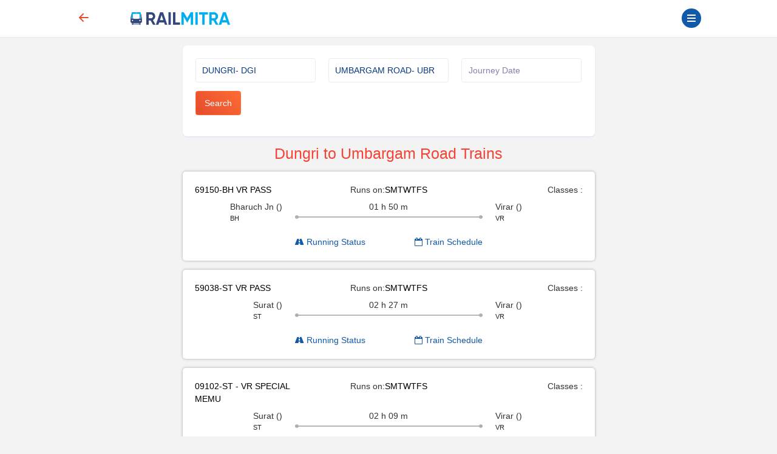

--- FILE ---
content_type: text/html; charset=UTF-8
request_url: https://www.railmitra.com/trains/dungri-to-umbargam-road
body_size: 9211
content:
<!DOCTYPE html><html lang="en"><head><meta http-equiv="content-type" content="text/html; charset=UTF-8"><meta charset="utf-8"><meta http-equiv="X-UA-Compatible" content="IE=edge"><meta name="p:domain_verify" content="17cbb267251d6665e3deadcbabaaf3dd" /><meta name="viewport" content="width=device-width, initial-scale=1.0"><title>Dungri (DGI) to Umbargam Road (UBR) Trains - RailMitra </title><meta name="description" content="Check Indian Railways time table and train details running from
DUNGRI to UMBARGAM ROAD.Get details of
DUNGRI to UMBARGAM ROAD trains online via Railmitra app." /><meta name="twitter:card" content="summary_large_image"><meta name="twitter:site" content="@RailmitraaIndia"><meta property="og:title" content="Dungri (DGI) to Umbargam Road (UBR) Trains - RailMitra"><meta property="og:site_name" content="RailMitra"><meta property="og:url" content="https://www.railmitra.com/trains/dungri-to-umbargam-road"><meta property="og:description"
content="Check Indian Railways time table and train details running from
DUNGRI to UMBARGAM ROAD.Get details of
DUNGRI to UMBARGAM ROAD trains online via Railmitra app."><meta property="og:type" content="website"><meta property="og:image" content="https://d35m89jzuowyjs.cloudfront.net/rmfront/service_image_rm-1768541824.webp"><meta name="mobile-web-app-capable" content="yes"><meta name="csrf-token" content="IE3R3uL4hLUbB8aP1H4yRttrsMLQXHsYzcPM5Ouy"><meta name="theme-color" content="#1159a9" /><meta name="apple-mobile-web-app-capable" content="yes"><meta name="mobile-web-app-capable" content="yes"><meta name="google-site-verification" content="BqmuVXsYf36ABhqRKqhPhrlT0zFzezOXT3_du66v13s"><link href="/manifest.json" rel="manifest" /><link rel="stylesheet" href="/dist/app.css?id=e407f422fbfda4fb9c69"><link rel="stylesheet" href="https://www.railmitra.com/font-awesome/css/font-awesome.min.css"><link rel="shortcut icon" href="https://www.railmitra.com/uploads/images/1636741495_favicon.ico" /><link rel="canonical" href="https://www.railmitra.com/trains/dungri-to-umbargam-road" /><style type="text/css">.twitter-typeahead,.tt-hint,.tt-input,.tt-menu {width: 100% ! important;font-weight: normal;}</style><script type="text/javascript">if (navigator.serviceWorker.controller) {console.log('[PWA] active service worker found, no need to register')} else {navigator.serviceWorker.register('/pwa-sw.js', {scope: './'}).then(function(reg) {console.log('Service worker has been registered for scope:' + reg.scope);});}
var APPURL = "https://www.railmitra.com";
var stations = [];</script><script>(function(w,d,s,l,i){w[l]=w[l]||[];w[l].push({'gtm.start':new Date().getTime(),event:'gtm.js'});var f=d.getElementsByTagName(s)[0],j=d.createElement(s),dl=l!='dataLayer'?'&l='+l:'';j.async=true;j.src=
'https://www.googletagmanager.com/gtm.js?id='+i+dl;f.parentNode.insertBefore(j,f);})(window,document,'script','dataLayer','GTM-P4QWQTH');</script><script async src="https://www.googletagmanager.com/gtag/js?id=G-2KR10QJ4Q1"></script><script>window.dataLayer = window.dataLayer || [];function gtag(){dataLayer.push(arguments);}
gtag('js', new Date());gtag('config', 'G-2KR10QJ4Q1');</script></head><body><noscript><iframe src="https://www.googletagmanager.com/ns.html?id=GTM-P4QWQTH" height="0" width="0" style="display:none;visibility:hidden"></iframe></noscript><header><div class="internet-connection-status" id="internetStatus"></div><div class="preloader d-flex align-items-center justify-content-center d-none" id="preloader"><div class="spinner-border XX_grow text-primary" role="status"><div class="sr-only">Loading...</div></div></div><div class="header-area" id="headerArea"><div class="container"><div
class="header-content header-style-two position-relative d-flex align-items-center justify-content-between"><div class="back-button col-1"><a href="javascript:history.back()"><svg width="32" height="32" viewBox="0 0 16 16" class="bi bi-arrow-left-short"
fill="currentColor" xmlns="http://www.w3.org/2000/svg"><path fill-rule="evenodd"
d="M12 8a.5.5 0 0 1-.5.5H5.707l2.147 2.146a.5.5 0 0 1-.708.708l-3-3a.5.5 0 0 1 0-.708l3-3a.5.5 0 1 1 .708.708L5.707 7.5H11.5a.5.5 0 0 1 .5.5z"></path></svg></a></div><div class="logo-wrapper col-5 col-md-2 px-1"><a href="https://www.railmitra.com"><img
src="https://www.railmitra.com/uploads/images/1680998391_logo.png" alt="RailMitra Logo" title="RailMitra Logo"
class="ml-2"></a></div><div class=" col-6 col-md-9 "><div class="navbar--toggler" id="affanNavbarToggler"><div class="span-wrap"><span class="d-block"></span><span
class="d-block"></span><span class="d-block"></span></div></div><button
class="btn btn-round btn-sm btn-outline-primary pull-right text-wrap mx-2 mt-1 d-none"
type="button" data-bs-toggle="modal" data-bs-target="#setLocation"><i
class="fa fa-map-marker" aria-hidden="true"></i>Set Location</button></div></div></div></div><div class="sidenav-black-overlay"></div><div class="sidenav-wrapper" id="sidenavWrapper"><div class="go-back-btn" id="goBack"><svg class="bi bi-x" width="24" height="24" viewBox="0 0 16 16" fill="currentColor"
xmlns="http://www.w3.org/2000/svg"><path fill-rule="evenodd"
d="M11.854 4.146a.5.5 0 0 1 0 .708l-7 7a.5.5 0 0 1-.708-.708l7-7a.5.5 0 0 1 .708 0z"></path><path fill-rule="evenodd"
d="M4.146 4.146a.5.5 0 0 0 0 .708l7 7a.5.5 0 0 0 .708-.708l-7-7a.5.5 0 0 0-.708 0z"></path></svg></div><div class="sidenav-profile grad-1"><div class="sidenav-style1"></div><div class="user-profile"><img src="https://www.railmitra.com/images/place_holder.png" alt="Profile Pic"></div><div class="user-info mb-3"><span>Welcome <b>Guest</b></span><h6 class="user-name mb-0"></h6></div><a href="https://www.railmitra.com/login" class="btn btn-round btn-sm btn-outline-warning " title="Sign In"><i class="fa fa-lock"></i> Login</a></div><ul class="sidenav-nav ps-0"><li><a href="/"><svg width="18" height="18" viewBox="0 0 16 16" class="bi bi-house-door"
fill="currentColor" xmlns="http://www.w3.org/2000/svg"><path fill-rule="evenodd"
d="M7.646 1.146a.5.5 0 0 1 .708 0l6 6a.5.5 0 0 1 .146.354v7a.5.5 0 0 1-.5.5H9.5a.5.5 0 0 1-.5-.5v-4H7v4a.5.5 0 0 1-.5.5H2a.5.5 0 0 1-.5-.5v-7a.5.5 0 0 1 .146-.354l6-6zM2.5 7.707V14H6v-4a.5.5 0 0 1 .5-.5h3a.5.5 0 0 1 .5.5v4h3.5V7.707L8 2.207l-5.5 5.5z" /><path fill-rule="evenodd" d="M13 2.5V6l-2-2V2.5a.5.5 0 0 1 .5-.5h1a.5.5 0 0 1 .5.5z" /></svg>Home</a></li><li><a href="https://www.railmitra.com/pnr-status"><svg width="18" height="18" viewBox="0 0 16 16" class="bi bi-folder2-open"
fill="currentColor" xmlns="http://www.w3.org/2000/svg"><path fill-rule="evenodd"
d="M10.854 7.146a.5.5 0 0 1 0 .708l-3 3a.5.5 0 0 1-.708 0l-1.5-1.5a.5.5 0 1 1 .708-.708L7.5 9.793l2.646-2.647a.5.5 0 0 1 .708 0z" /><path
d="M4 1.5H3a2 2 0 0 0-2 2V14a2 2 0 0 0 2 2h10a2 2 0 0 0 2-2V3.5a2 2 0 0 0-2-2h-1v1h1a1 1 0 0 1 1 1V14a1 1 0 0 1-1 1H3a1 1 0 0 1-1-1V3.5a1 1 0 0 1 1-1h1v-1z" /><path
d="M9.5 1a.5.5 0 0 1 .5.5v1a.5.5 0 0 1-.5.5h-3a.5.5 0 0 1-.5-.5v-1a.5.5 0 0 1 .5-.5h3zm-3-1A1.5 1.5 0 0 0 5 1.5v1A1.5 1.5 0 0 0 6.5 4h3A1.5 1.5 0 0 0 11 2.5v-1A1.5 1.5 0 0 0 9.5 0h-3z" /></svg>PNR Status</a></li><li><a href="https://www.railmitra.com/order-food-in-train"><svg width="18" height="18" viewBox="0 0 16 16" class="bi bi-folder2-open"
fill="currentColor" xmlns="http://www.w3.org/2000/svg"><path
d="M13.902.334a.5.5 0 0 1-.28.65l-2.254.902-.4 1.927c.376.095.715.215.972.367.228.135.56.396.56.82 0 .046-.004.09-.011.132l-.962 9.068a1.28 1.28 0 0 1-.524.93c-.488.34-1.494.87-3.01.87-1.516 0-2.522-.53-3.01-.87a1.28 1.28 0 0 1-.524-.93L3.51 5.132A.78.78 0 0 1 3.5 5c0-.424.332-.685.56-.82.262-.154.607-.276.99-.372C5.824 3.614 6.867 3.5 8 3.5c.712 0 1.389.045 1.985.127l.464-2.215a.5.5 0 0 1 .303-.356l2.5-1a.5.5 0 0 1 .65.278zM9.768 4.607A13.991 13.991 0 0 0 8 4.5c-1.076 0-2.033.11-2.707.278A3.284 3.284 0 0 0 4.645 5c.146.073.362.15.648.222C5.967 5.39 6.924 5.5 8 5.5c.571 0 1.109-.03 1.588-.085l.18-.808zm.292 1.756C9.445 6.45 8.742 6.5 8 6.5c-1.133 0-2.176-.114-2.95-.308a5.514 5.514 0 0 1-.435-.127l.838 8.03c.013.121.06.186.102.215.357.249 1.168.69 2.438.69 1.27 0 2.081-.441 2.438-.69.042-.029.09-.094.102-.215l.852-8.03a5.517 5.517 0 0 1-.435.127 8.88 8.88 0 0 1-.89.17zM4.467 4.884s.003.002.005.006l-.005-.006zm7.066 0-.005.006c.002-.004.005-.006.005-.006zM11.354 5a3.174 3.174 0 0 0-.604-.21l-.099.445.055-.013c.286-.072.502-.149.648-.222z" /></svg>Food in Train</a></li><li><a href="https://www.railmitra.com/jain-food-in-train"><svg xmlns="http://www.w3.org/2000/svg" width="16" height="16" fill="currentColor" class="bi bi-patch-check" viewBox="0 0 16 16"><path fill-rule="evenodd" d="M10.354 6.146a.5.5 0 0 1 0 .708l-3 3a.5.5 0 0 1-.708 0l-1.5-1.5a.5.5 0 1 1 .708-.708L7 8.793l2.646-2.647a.5.5 0 0 1 .708 0"/><path d="m10.273 2.513-.921-.944.715-.698.622.637.89-.011a2.89 2.89 0 0 1 2.924 2.924l-.01.89.636.622a2.89 2.89 0 0 1 0 4.134l-.637.622.011.89a2.89 2.89 0 0 1-2.924 2.924l-.89-.01-.622.636a2.89 2.89 0 0 1-4.134 0l-.622-.637-.89.011a2.89 2.89 0 0 1-2.924-2.924l.01-.89-.636-.622a2.89 2.89 0 0 1 0-4.134l.637-.622-.011-.89a2.89 2.89 0 0 1 2.924-2.924l.89.01.622-.636a2.89 2.89 0 0 1 4.134 0l-.715.698a1.89 1.89 0 0 0-2.704 0l-.92.944-1.32-.016a1.89 1.89 0 0 0-1.911 1.912l.016 1.318-.944.921a1.89 1.89 0 0 0 0 2.704l.944.92-.016 1.32a1.89 1.89 0 0 0 1.912 1.911l1.318-.016.921.944a1.89 1.89 0 0 0 2.704 0l.92-.944 1.32.016a1.89 1.89 0 0 0 1.911-1.912l-.016-1.318.944-.921a1.89 1.89 0 0 0 0-2.704l-.944-.92.016-1.32a1.89 1.89 0 0 0-1.912-1.911z"/></svg>Jain Food</a></li><li><a href="https://www.railmitra.com/pure-veg-food-in-train"><svg xmlns="http://www.w3.org/2000/svg" width="16" height="16" fill="currentColor" class="bi bi-leaf" viewBox="0 0 16 16"><path d="M1.4 1.7c.216.289.65.84 1.725 1.274 1.093.44 2.884.774 5.834.528l.37-.023c1.823-.06 3.117.598 3.956 1.579C14.16 6.082 14.5 7.41 14.5 8.5c0 .58-.032 1.285-.229 1.997q.198.248.382.54c.756 1.2 1.19 2.563 1.348 3.966a1 1 0 0 1-1.98.198c-.13-.97-.397-1.913-.868-2.77C12.173 13.386 10.565 14 8 14c-1.854 0-3.32-.544-4.45-1.435-1.125-.887-1.89-2.095-2.391-3.383C.16 6.62.16 3.646.509 1.902L.73.806zm-.05 1.39c-.146 1.609-.008 3.809.74 5.728.457 1.17 1.13 2.213 2.079 2.961.942.744 2.185 1.22 3.83 1.221 2.588 0 3.91-.66 4.609-1.445-1.789-2.46-4.121-1.213-6.342-2.68-.74-.488-1.735-1.323-1.844-2.308-.023-.214.237-.274.38-.112 1.4 1.6 3.573 1.757 5.59 2.045 1.227.215 2.21.526 3.033 1.158.058-.39.075-.782.075-1.158 0-.91-.288-1.988-.975-2.792-.626-.732-1.622-1.281-3.167-1.229l-.316.02c-3.05.253-5.01-.08-6.291-.598a5.3 5.3 0 0 1-1.4-.811"/></svg>Pure Veg Food</a></li><li class="affan-dropdown-menu"><a href="#" class="trigger-dd"><svg width="18" height="18" viewBox="0 0 16 16" class="bi bi-folder2-open"
fill="currentColor" xmlns="http://www.w3.org/2000/svg"><path fill-rule="evenodd"
d="M1 3.5A1.5 1.5 0 0 1 2.5 2h2.764c.958 0 1.76.56 2.311 1.184C7.985 3.648 8.48 4 9 4h6.5A1.5 1.5 0 0 1 15 5.5v.64c.57.265.94.876.856 1.546l-.64 5.124A2.5 2.5 0 0 1 12.733 15H3.266a2.5 2.5 0 0 1-2.481-2.19l-.64-5.124A1.5 1.5 0 0 1 1 6.14V3.5zM2 6h12v-.5a.5.5 0 0 0-.5-.5H9c-.964 0-1.71-.629-2.174-1.154C6.374 3.334 5.82 3 5.264 3H2.5a.5.5 0 0 0-.5.5V6zm-.367 1a.5.5 0 0 0-.496.562l.64 5.124A1.5 1.5 0 0 0 3.266 14h9.468a1.5 1.5 0 0 0 1.489-1.314l.64-5.124A.5.5 0 0 0 14.367 7H1.633z" /></svg>Rail Tools</a><ul><li><a href="https://www.railmitra.com/train-schedule">Train Schedule</a></li><li><a href="https://www.railmitra.com/train-running-status">Train Live Status</a></li><li><a href="https://www.railmitra.com/trains-between-stations">Train B/W Station</a></li><li><a href="https://www.railmitra.com/live-station">Live Station Arrv/Dep</a></li><li><a href="https://www.railmitra.com/seat-availability">Seat Availability</a></li><li><a href="https://www.railmitra.com/fare-enquiry">Fare Enquiry</a></li><li><a href="https://www.railmitra.com/stations">Station Details</a></li></ul></li><li><a href="https://www.railmitra.com/blog"><svg width="18" height="18" viewBox="0 0 16 16" class="bi bi-folder2-open"
fill="currentColor" xmlns="http://www.w3.org/2000/svg"><path
d="M0 2.5A1.5 1.5 0 0 1 1.5 1h11A1.5 1.5 0 0 1 14 2.5v10.528c0 .3-.05.654-.238.972h.738a.5.5 0 0 0 .5-.5v-9a.5.5 0 0 1 1 0v9a1.5 1.5 0 0 1-1.5 1.5H1.497A1.497 1.497 0 0 1 0 13.5v-11zM12 14c.37 0 .654-.211.853-.441.092-.106.147-.279.147-.531V2.5a.5.5 0 0 0-.5-.5h-11a.5.5 0 0 0-.5.5v11c0 .278.223.5.497.5H12z" /><path
d="M2 3h10v2H2V3zm0 3h4v3H2V6zm0 4h4v1H2v-1zm0 2h4v1H2v-1zm5-6h2v1H7V6zm3 0h2v1h-2V6zM7 8h2v1H7V8zm3 0h2v1h-2V8zm-3 2h2v1H7v-1zm3 0h2v1h-2v-1zm-3 2h2v1H7v-1zm3 0h2v1h-2v-1z" /></svg>Rail News</a></li><li class="affan-dropdown-menu"><a href="#" class="trigger-dd"><svg width="16" height="16" viewBox="0 0 16 16" class="bi bi-card-text"
fill="currentColor" xmlns="http://www.w3.org/2000/svg"><path fill-rule="evenodd"
d="M14.5 3h-13a.5.5 0 0 0-.5.5v9a.5.5 0 0 0 .5.5h13a.5.5 0 0 0 .5-.5v-9a.5.5 0 0 0-.5-.5zm-13-1A1.5 1.5 0 0 0 0 3.5v9A1.5 1.5 0 0 0 1.5 14h13a1.5 1.5 0 0 0 1.5-1.5v-9A1.5 1.5 0 0 0 14.5 2h-13z"></path><path fill-rule="evenodd"
d="M3 5.5a.5.5 0 0 1 .5-.5h9a.5.5 0 0 1 0 1h-9a.5.5 0 0 1-.5-.5zM3 8a.5.5 0 0 1 .5-.5h9a.5.5 0 0 1 0 1h-9A.5.5 0 0 1 3 8zm0 2.5a.5.5 0 0 1 .5-.5h6a.5.5 0 0 1 0 1h-6a.5.5 0 0 1-.5-.5z"></path></svg>Pages</a><ul><li><a href="https://www.railmitra.com/about">About</a></li><li><a href="https://www.railmitra.com/faqs">FAQs</a></li><li><a href="https://www.railmitra.com/contact">Contact Us</a></li></ul></li><li class="affan-dropdown-menu"><a href="#" class="trigger-dd"><svg width="18" height="18" viewBox="0 0 16 16" class="bi bi-collection"
fill="currentColor" xmlns="http://www.w3.org/2000/svg"><path fill-rule="evenodd"
d="M14.5 13.5h-13A.5.5 0 0 1 1 13V6a.5.5 0 0 1 .5-.5h13a.5.5 0 0 1 .5.5v7a.5.5 0 0 1-.5.5zm-13 1A1.5 1.5 0 0 1 0 13V6a1.5 1.5 0 0 1 1.5-1.5h13A1.5 1.5 0 0 1 16 6v7a1.5 1.5 0 0 1-1.5 1.5h-13zM2 3a.5.5 0 0 0 .5.5h11a.5.5 0 0 0 0-1h-11A.5.5 0 0 0 2 3zm2-2a.5.5 0 0 0 .5.5h7a.5.5 0 0 0 0-1h-7A.5.5 0 0 0 4 1z" /></svg>Policy</a><ul><li><a href="https://www.railmitra.com/privacy">Privacy Policy</a></li><li><a href="https://www.railmitra.com/terms">Terms & Conditions</a></li></ul></li></ul><div class="social-info-wrap"><a target="_blank" href="https://twitter.com/RailmitraaIndia" rel="noopener" class="twitter"
aria-label="Twitter"><i class="fa fa-twitter"></i></a><a target="_blank" href="https://www.facebook.com/RailMitraApp" rel="noopener" class="facebook"
aria-label="Facebook"><i class="fa fa-facebook"></i></a><a target="_blank" href="https://www.linkedin.com/company/railmitra" rel="noopener" class="linkedin"
aria-label="LinkedIn"><i class="fa fa-linkedin"></i></a><a target="_blank" href="https://www.youtube.com/channel/UC5fl16558TtZdLnJrDD1DGg?view_as=subscriber" rel="noopener" class="youtube"
aria-label="Youtube"><i class="fa fa-youtube-play"></i></a></div><div class="copyright-info"><p>&copy; Copyright 2018- 2026 All rights reserved by <br><a href="#">Yescom
Global Kart Pvt Ltd.</a></p></div></div></header><main id="main" class="page-content-wrapper"><link rel="stylesheet" type="text/css" href="https://www.railmitra.com/css/bootstrap-datetimepicker.css"><style>.twitter-typeahead,.tt-hint,.tt-input,.tt-menu {width: 100% ! important;font-weight: normal;}
.form-card-body {box-shadow: none;}
.nav-pills .nav-link {background: #eee;color: #000;}
.other-routes a {color: #666666;}
.table-borderless td,.table-borderless th {border-top: 0px solid #dee2e6;}
.text-black {color: #000;}</style><section class="inner-page"><div class="container"><div class="row"><div class="col-md-8 offset-md-2"><div class="card mb-3" id="request"><div class="card-body form-card-body"><form id="schForm" action="https://www.railmitra.com/trains-between-stations" class="schForm" novalidate method="post"><div class="row"><div class="form-group col-12 col-md-4"><input name="from" type="text" id="from" class="form-control typeahead" data-provide="typeahead"
autocomplete="off"
value="DUNGRI- DGI"
placeholder="From Station*" data-msg="Enter station name or code." required><div class="validation invalid-feedback">From Station</div></div><div class="form-group col-12 col-md-4"><input name="to" type="text" id="to" class="form-control typeahead" data-provide="typeahead"
autocomplete="off"
value="UMBARGAM ROAD- UBR"
placeholder="To Station*" data-msg="Enter station name or code." required><div class="validation invalid-feedback">To Station</div></div><div class="form-group col-12 col-md-4"><input type="text" name="doj" id="doj" placeholder="Journey Date" class="form-control" value=""
data-rule="minlen:50" data-msg="Enter Doj" autocomplete="off" value=""><div class="validation invalid-feedback"></div></div><div class="form-group col-4 col-md-3"><button type="submit" class="btn btn-primary btn-ajax"
data-loading-text="<i class='fa fa-circle-o-notch fa-spin'></i> Loading...">Search</button></div></div></form></div></div><div id="response"><h1 class="h3 text-center text-primary">Dungri to Umbargam Road Trains</h1><div class="routes-card"><div class="route-list"><div id="desktop-view" class="d-none d-md-block"><div class="row"><div class="col-md-4"><span class="text-black">69150-BH VR PASS </span></div><div class="col-md-4"><div class="text-center">Runs on:<span
style=" color: #000">S</span><span
style=" color: #000">M</span><span
style=" color: #000">T</span><span
style=" color: #000">W</span><span
style=" color: #000">T</span><span
style=" color: #000">F</span><span
style=" color: #000">S</span></div></div><div class="col-md-4 "><div class="pull-right">Classes :</div></div></div><div class="row mt-2"><div class="col-md-3 "><div class="pull-right"><span>Bharuch Jn ()</span><p style="font-size:11px;color:#222;">BH</p></div></div><div class="col-md-6 text-center"><span>01 h
50 m</span><div class="c-timeline"><div class="dot-left"></div><div class="dot-right"></div></div></div><div class="col-md-3 "><span>Virar ()</span><p style="font-size:11px;color:#222;">VR</p></div></div><div class="row mt-2"><div class="col-md-6 offset-3"><div class="pull-left"><a href="https://www.railmitra.com/train-running-status/69150?day=" target="_blank"><i class="fa fa-road" aria-hidden="true"></i> Running Status</a></div><div class="pull-right"><a href="https://www.railmitra.com/train-schedule/69150" target="_blank"><i class="fa fa-calendar-o" aria-hidden="true"></i> Train Schedule</a></div></div></div></div><div id="mobile-view" class="d-block d-md-none"><div class="row"><div class="col-12"><span class="text-black">69150-BH VR PASS</span><br /><div class="pull-left"><p><span
style=" color: #000">S</span><span
style=" color: #000">M</span><span
style=" color: #000">T</span><span
style=" color: #000">W</span><span
style=" color: #000">T</span><span
style=" color: #000">F</span><span
style=" color: #000">S</span></p></div><div class="pull-right"></div></div></div><div class="row"><div class="col-4"><span style="color:#000;font-size:12px;">BH ()</span><p style="font-size:10px;color:#222;"> Bharuch Jn</p></div><div class="col-4 text-center "><span style="font-size:11px;color:#222;">01.50 hr
n/a</span><div class="c-timeline"><div class="dot-left"></div><div class="dot-right"></div></div></div><div class="col-4 "><span style="color:#000;font-size:12px;"> VR ()</span><p style="font-size:10px;color:#222;">Virar</p></div></div><div class="row"><div class="col-6"><div class="pull-left"><a href="https://www.railmitra.com/train-running-status/69150?day=" target="_blank"><i class="fa fa-road" aria-hidden="true"></i> Running Status</a></div></div><div class="col-6"><div class="pull-right"><a href="https://www.railmitra.com/train-schedule/69150" target="_blank"><i class="fa fa-calendar-o" aria-hidden="true"></i> Train Schedule</a></div></div></div></div></div></div><div class="routes-card"><div class="route-list"><div id="desktop-view" class="d-none d-md-block"><div class="row"><div class="col-md-4"><span class="text-black">59038-ST VR PASS </span></div><div class="col-md-4"><div class="text-center">Runs on:<span
style=" color: #000">S</span><span
style=" color: #000">M</span><span
style=" color: #000">T</span><span
style=" color: #000">W</span><span
style=" color: #000">T</span><span
style=" color: #000">F</span><span
style=" color: #000">S</span></div></div><div class="col-md-4 "><div class="pull-right">Classes :</div></div></div><div class="row mt-2"><div class="col-md-3 "><div class="pull-right"><span>Surat ()</span><p style="font-size:11px;color:#222;">ST</p></div></div><div class="col-md-6 text-center"><span>02 h
27 m</span><div class="c-timeline"><div class="dot-left"></div><div class="dot-right"></div></div></div><div class="col-md-3 "><span>Virar ()</span><p style="font-size:11px;color:#222;">VR</p></div></div><div class="row mt-2"><div class="col-md-6 offset-3"><div class="pull-left"><a href="https://www.railmitra.com/train-running-status/59038?day=" target="_blank"><i class="fa fa-road" aria-hidden="true"></i> Running Status</a></div><div class="pull-right"><a href="https://www.railmitra.com/train-schedule/59038" target="_blank"><i class="fa fa-calendar-o" aria-hidden="true"></i> Train Schedule</a></div></div></div></div><div id="mobile-view" class="d-block d-md-none"><div class="row"><div class="col-12"><span class="text-black">59038-ST VR PASS</span><br /><div class="pull-left"><p><span
style=" color: #000">S</span><span
style=" color: #000">M</span><span
style=" color: #000">T</span><span
style=" color: #000">W</span><span
style=" color: #000">T</span><span
style=" color: #000">F</span><span
style=" color: #000">S</span></p></div><div class="pull-right"></div></div></div><div class="row"><div class="col-4"><span style="color:#000;font-size:12px;">ST ()</span><p style="font-size:10px;color:#222;"> Surat</p></div><div class="col-4 text-center "><span style="font-size:11px;color:#222;">02.27 hr
n/a</span><div class="c-timeline"><div class="dot-left"></div><div class="dot-right"></div></div></div><div class="col-4 "><span style="color:#000;font-size:12px;"> VR ()</span><p style="font-size:10px;color:#222;">Virar</p></div></div><div class="row"><div class="col-6"><div class="pull-left"><a href="https://www.railmitra.com/train-running-status/59038?day=" target="_blank"><i class="fa fa-road" aria-hidden="true"></i> Running Status</a></div></div><div class="col-6"><div class="pull-right"><a href="https://www.railmitra.com/train-schedule/59038" target="_blank"><i class="fa fa-calendar-o" aria-hidden="true"></i> Train Schedule</a></div></div></div></div></div></div><div class="routes-card"><div class="route-list"><div id="desktop-view" class="d-none d-md-block"><div class="row"><div class="col-md-4"><span class="text-black">09102-ST - VR SPECIAL MEMU </span></div><div class="col-md-4"><div class="text-center">Runs on:<span
style=" color: #000">S</span><span
style=" color: #000">M</span><span
style=" color: #000">T</span><span
style=" color: #000">W</span><span
style=" color: #000">T</span><span
style=" color: #000">F</span><span
style=" color: #000">S</span></div></div><div class="col-md-4 "><div class="pull-right">Classes :</div></div></div><div class="row mt-2"><div class="col-md-3 "><div class="pull-right"><span>Surat ()</span><p style="font-size:11px;color:#222;">ST</p></div></div><div class="col-md-6 text-center"><span>02 h
09 m</span><div class="c-timeline"><div class="dot-left"></div><div class="dot-right"></div></div></div><div class="col-md-3 "><span>Virar ()</span><p style="font-size:11px;color:#222;">VR</p></div></div><div class="row mt-2"><div class="col-md-6 offset-3"><div class="pull-left"><a href="https://www.railmitra.com/train-running-status/09102?day=" target="_blank"><i class="fa fa-road" aria-hidden="true"></i> Running Status</a></div><div class="pull-right"><a href="https://www.railmitra.com/train-schedule/09102" target="_blank"><i class="fa fa-calendar-o" aria-hidden="true"></i> Train Schedule</a></div></div></div></div><div id="mobile-view" class="d-block d-md-none"><div class="row"><div class="col-12"><span class="text-black">09102-ST - VR SPECIAL MEMU</span><br /><div class="pull-left"><p><span
style=" color: #000">S</span><span
style=" color: #000">M</span><span
style=" color: #000">T</span><span
style=" color: #000">W</span><span
style=" color: #000">T</span><span
style=" color: #000">F</span><span
style=" color: #000">S</span></p></div><div class="pull-right"></div></div></div><div class="row"><div class="col-4"><span style="color:#000;font-size:12px;">ST ()</span><p style="font-size:10px;color:#222;"> Surat</p></div><div class="col-4 text-center "><span style="font-size:11px;color:#222;">02.09 hr
n/a</span><div class="c-timeline"><div class="dot-left"></div><div class="dot-right"></div></div></div><div class="col-4 "><span style="color:#000;font-size:12px;"> VR ()</span><p style="font-size:10px;color:#222;">Virar</p></div></div><div class="row"><div class="col-6"><div class="pull-left"><a href="https://www.railmitra.com/train-running-status/09102?day=" target="_blank"><i class="fa fa-road" aria-hidden="true"></i> Running Status</a></div></div><div class="col-6"><div class="pull-right"><a href="https://www.railmitra.com/train-schedule/09102" target="_blank"><i class="fa fa-calendar-o" aria-hidden="true"></i> Train Schedule</a></div></div></div></div></div></div><div class="routes-card"><div class="route-list"><div id="desktop-view" class="d-none d-md-block"><div class="row"><div class="col-md-4"><span class="text-black">09180-SURAT - VR MEMU SPECIAL </span></div><div class="col-md-4"><div class="text-center">Runs on:<span
style=" color: #000">S</span><span
style=" color: #000">M</span><span
style=" color: #000">T</span><span
style=" color: #000">W</span><span
style=" color: #000">T</span><span
style=" color: #000">F</span><span
style=" color: #000">S</span></div></div><div class="col-md-4 "><div class="pull-right">Classes :</div></div></div><div class="row mt-2"><div class="col-md-3 "><div class="pull-right"><span>Surat ()</span><p style="font-size:11px;color:#222;">ST</p></div></div><div class="col-md-6 text-center"><span>01 h
46 m</span><div class="c-timeline"><div class="dot-left"></div><div class="dot-right"></div></div></div><div class="col-md-3 "><span>Virar ()</span><p style="font-size:11px;color:#222;">VR</p></div></div><div class="row mt-2"><div class="col-md-6 offset-3"><div class="pull-left"><a href="https://www.railmitra.com/train-running-status/09180?day=" target="_blank"><i class="fa fa-road" aria-hidden="true"></i> Running Status</a></div><div class="pull-right"><a href="https://www.railmitra.com/train-schedule/09180" target="_blank"><i class="fa fa-calendar-o" aria-hidden="true"></i> Train Schedule</a></div></div></div></div><div id="mobile-view" class="d-block d-md-none"><div class="row"><div class="col-12"><span class="text-black">09180-SURAT - VR MEMU SPECIAL</span><br /><div class="pull-left"><p><span
style=" color: #000">S</span><span
style=" color: #000">M</span><span
style=" color: #000">T</span><span
style=" color: #000">W</span><span
style=" color: #000">T</span><span
style=" color: #000">F</span><span
style=" color: #000">S</span></p></div><div class="pull-right"></div></div></div><div class="row"><div class="col-4"><span style="color:#000;font-size:12px;">ST ()</span><p style="font-size:10px;color:#222;"> Surat</p></div><div class="col-4 text-center "><span style="font-size:11px;color:#222;">01.46 hr
n/a</span><div class="c-timeline"><div class="dot-left"></div><div class="dot-right"></div></div></div><div class="col-4 "><span style="color:#000;font-size:12px;"> VR ()</span><p style="font-size:10px;color:#222;">Virar</p></div></div><div class="row"><div class="col-6"><div class="pull-left"><a href="https://www.railmitra.com/train-running-status/09180?day=" target="_blank"><i class="fa fa-road" aria-hidden="true"></i> Running Status</a></div></div><div class="col-6"><div class="pull-right"><a href="https://www.railmitra.com/train-schedule/09180" target="_blank"><i class="fa fa-calendar-o" aria-hidden="true"></i> Train Schedule</a></div></div></div></div></div></div><div class="routes-card"><div class="route-list"><div id="desktop-view" class="d-none d-md-block"><div class="row"><div class="col-md-4"><span class="text-black">19102-ST - VR EXPRESS </span></div><div class="col-md-4"><div class="text-center">Runs on:<span
style=" color: #000">S</span><span
style=" color: #000">M</span><span
style=" color: #000">T</span><span
style=" color: #000">W</span><span
style=" color: #000">T</span><span
style=" color: #000">F</span><span
style=" color: #000">S</span></div></div><div class="col-md-4 "><div class="pull-right">Classes :</div></div></div><div class="row mt-2"><div class="col-md-3 "><div class="pull-right"><span>Surat ()</span><p style="font-size:11px;color:#222;">ST</p></div></div><div class="col-md-6 text-center"><span>02 h
09 m</span><div class="c-timeline"><div class="dot-left"></div><div class="dot-right"></div></div></div><div class="col-md-3 "><span>Virar ()</span><p style="font-size:11px;color:#222;">VR</p></div></div><div class="row mt-2"><div class="col-md-6 offset-3"><div class="pull-left"><a href="https://www.railmitra.com/train-running-status/19102?day=" target="_blank"><i class="fa fa-road" aria-hidden="true"></i> Running Status</a></div><div class="pull-right"><a href="https://www.railmitra.com/train-schedule/19102" target="_blank"><i class="fa fa-calendar-o" aria-hidden="true"></i> Train Schedule</a></div></div></div></div><div id="mobile-view" class="d-block d-md-none"><div class="row"><div class="col-12"><span class="text-black">19102-ST - VR EXPRESS</span><br /><div class="pull-left"><p><span
style=" color: #000">S</span><span
style=" color: #000">M</span><span
style=" color: #000">T</span><span
style=" color: #000">W</span><span
style=" color: #000">T</span><span
style=" color: #000">F</span><span
style=" color: #000">S</span></p></div><div class="pull-right"></div></div></div><div class="row"><div class="col-4"><span style="color:#000;font-size:12px;">ST ()</span><p style="font-size:10px;color:#222;"> Surat</p></div><div class="col-4 text-center "><span style="font-size:11px;color:#222;">02.09 hr
n/a</span><div class="c-timeline"><div class="dot-left"></div><div class="dot-right"></div></div></div><div class="col-4 "><span style="color:#000;font-size:12px;"> VR ()</span><p style="font-size:10px;color:#222;">Virar</p></div></div><div class="row"><div class="col-6"><div class="pull-left"><a href="https://www.railmitra.com/train-running-status/19102?day=" target="_blank"><i class="fa fa-road" aria-hidden="true"></i> Running Status</a></div></div><div class="col-6"><div class="pull-right"><a href="https://www.railmitra.com/train-schedule/19102" target="_blank"><i class="fa fa-calendar-o" aria-hidden="true"></i> Train Schedule</a></div></div></div></div></div></div><div class="routes-card"><div class="route-list"><div id="desktop-view" class="d-none d-md-block"><div class="row"><div class="col-md-4"><span class="text-black">19002-SURAT VR EXP </span></div><div class="col-md-4"><div class="text-center">Runs on:<span
style=" color: #000">S</span><span
style=" color: #000">M</span><span
style=" color: #000">T</span><span
style=" color: #000">W</span><span
style=" color: #000">T</span><span
style=" color: #000">F</span><span
style=" color: #000">S</span></div></div><div class="col-md-4 "><div class="pull-right">Classes :</div></div></div><div class="row mt-2"><div class="col-md-3 "><div class="pull-right"><span>Surat ()</span><p style="font-size:11px;color:#222;">ST</p></div></div><div class="col-md-6 text-center"><span>01 h
59 m</span><div class="c-timeline"><div class="dot-left"></div><div class="dot-right"></div></div></div><div class="col-md-3 "><span>Virar ()</span><p style="font-size:11px;color:#222;">VR</p></div></div><div class="row mt-2"><div class="col-md-6 offset-3"><div class="pull-left"><a href="https://www.railmitra.com/train-running-status/19002?day=" target="_blank"><i class="fa fa-road" aria-hidden="true"></i> Running Status</a></div><div class="pull-right"><a href="https://www.railmitra.com/train-schedule/19002" target="_blank"><i class="fa fa-calendar-o" aria-hidden="true"></i> Train Schedule</a></div></div></div></div><div id="mobile-view" class="d-block d-md-none"><div class="row"><div class="col-12"><span class="text-black">19002-SURAT VR EXP</span><br /><div class="pull-left"><p><span
style=" color: #000">S</span><span
style=" color: #000">M</span><span
style=" color: #000">T</span><span
style=" color: #000">W</span><span
style=" color: #000">T</span><span
style=" color: #000">F</span><span
style=" color: #000">S</span></p></div><div class="pull-right"></div></div></div><div class="row"><div class="col-4"><span style="color:#000;font-size:12px;">ST ()</span><p style="font-size:10px;color:#222;"> Surat</p></div><div class="col-4 text-center "><span style="font-size:11px;color:#222;">01.59 hr
n/a</span><div class="c-timeline"><div class="dot-left"></div><div class="dot-right"></div></div></div><div class="col-4 "><span style="color:#000;font-size:12px;"> VR ()</span><p style="font-size:10px;color:#222;">Virar</p></div></div><div class="row"><div class="col-6"><div class="pull-left"><a href="https://www.railmitra.com/train-running-status/19002?day=" target="_blank"><i class="fa fa-road" aria-hidden="true"></i> Running Status</a></div></div><div class="col-6"><div class="pull-right"><a href="https://www.railmitra.com/train-schedule/19002" target="_blank"><i class="fa fa-calendar-o" aria-hidden="true"></i> Train Schedule</a></div></div></div></div></div></div></div><h4>Popular Trains Routes from</h4><ul class="nav nav-pills nav-fill navtop" style="margin-top:10px;"><li class="nav-item"><a class="nav-link active" href="#source" data-toggle="tab"
style="border-radius: 0px;border-bottom: 0px solid;">Dungri</a></li><li class="nav-item"><a class="nav-link" href="#destination" data-toggle="tab"
style="border-radius: 0px;border-bottom: 0px solid;"> Umbargam road</a></li></ul><div class="tab-content" style="border:0px solid;margin-top:10px;"><div class="tab-pane active" role="tabpanel" id="source"><div class="row"><div class="col-md-6 col-12"><p class="other-routes"><a
href="https://www.railmitra.com/trains/dungri-to-surat">Dungri To Surat</a></p><p class="other-routes"><a
href="https://www.railmitra.com/trains/dungri-to-valsad">Dungri To Valsad</a></p><p class="other-routes"><a
href="https://www.railmitra.com/trains/dungri-to-vapi">Dungri To Vapi</a></p></div><div></div></div></div><div class="tab-pane " role="tabpanel" id="destination"><div class="row"><div class="col-md-6 col-12"><p class="other-routes"><a
href="https://www.railmitra.com/trains/umbargam-road-to-palghar">Umbargam Road To Palghar</a></p><p class="other-routes"><a
href="https://www.railmitra.com/trains/umbargam-road-to-vapi">Umbargam Road To Vapi</a></p><p class="other-routes"><a
href="https://www.railmitra.com/trains/umbargam-road-to-gholvad">Umbargam Road To Gholvad</a></p><p class="other-routes"><a
href="https://www.railmitra.com/trains/umbargam-road-to-borivali">Umbargam Road To Borivali</a></p><p class="other-routes"><a
href="https://www.railmitra.com/trains/umbargam-road-to-virar">Umbargam Road To Virar</a></p></div><div class="col-md-6 col-12"><p class="other-routes"><a
href="https://www.railmitra.com/trains/umbargam-road-to-dahanu-road">Umbargam Road To Dahanu Road</a></p><p class="other-routes"><a
href="https://www.railmitra.com/trains/umbargam-road-to-valsad">Umbargam Road To Valsad</a></p><p class="other-routes"><a
href="https://www.railmitra.com/trains/umbargam-road-to-boisar">Umbargam Road To Boisar</a></p><p class="other-routes"><a
href="https://www.railmitra.com/trains/umbargam-road-to-dungri">Umbargam Road To Dungri</a></p><p class="other-routes"><a
href="https://www.railmitra.com/trains/umbargam-road-to-vadodara">Umbargam Road To Vadodara</a></p></div><div></div></div></div></div><h4>Dungri to Umbargam Road Train Routes</h4><p>Your search for trains from Dungri to Umbargam Road and its route, schedule and food
options is supposed to come to an end.
Approximately more than 6 trains are running on Dungri to
Umbargam Road. Check Dungri-Umbargam Road train time table, live status
and get
your tickets booked from Dungri to Umbargam Road in advance and make your journey a
hassle-free experience.
It had created various routes through which passengers can reach their destination station.</p><p>There’re many popular train routes of Indian Railways that face immense crowd not only during festive seasons
but for the entire year.
On an average, there’re many trains which run from Dungri to Umbargam Road junction
thus transferring the passengers from Dungri to Umbargam Road.</p><p>The Dungri-Umbargam Road route having 6 trains is counted among
one of the busiest railway routes of the Indian Railways.
Connecting from Dungri to Umbargam Road the train passes through vast green fields,woods, bridges and villages
and provides a spectacular view of our nature.</p><p>Among the 6 trains operating on this route, Only
1 Trains Run From Bharuch Jn,5 Trains Run From Surat to Umbargam Road .</p><p>When it comes to booking rail tickets from Dungri to Umbargam Road, then passengers
can book journey tickets both from offline or online mode.
One can login to the IRCTC website to check seat availability and easily book tickets online. Also, IRCTC and
its authorised catering partner,RailMitra provide e-catering service in 450+ stations where passengers can enjoy restaurant-style hot and
hygienic food in train.</p><p></p><h4>What Everyone Ought to Know about Patna to Delhi Railway Route.</h4><div class="card cardResult"><span class="text-black font-weight-bold"><i class="fa fa-quora"></i>. How many trains run every day from
Dungri to Umbargam Road ? </span><p><i class="fa fa-font "></i>. Approximately more than 6 trains are running on
Dungri to Umbargam Road.
There’re several trains which terminate at supporting stations like
Virar. Use RailMitra app to check train schedule.</p><span class="text-black font-weight-bold"><i class="fa fa-quora"></i>. What time do trains take to travel from
Dungri to Umbargam Road ? </span><p><i class="fa fa-font "></i>. The fastest train 09180-surat - Vr Memu Special takes
01.46 hr n/a to reach from
Dungri to Umbargam Road and 59038-st Vr Pass takes longest
time; approx 02.27 hr n/a hours
to reach from Dungri to Umbargam Road. </p><span class="text-black font-weight-bold"><i class="fa fa-quora"></i>. How Many Railway Stations are there in
Dungri? </span><p><i class="fa fa-font "></i>. In Dungri, there’re 2 supporting railway
stations namely Bharuch Jn,surat. </p></div></div></div></div></section><section id="footer" class="pt-5 pb-3 d-none d-md-block"><div class="container "><div class="row text-sm-left text-md-left"><div class="col-6 col-sm-4 col-md-3"><p class="text-h5">Company Menu</p><ul class="list-unstyled quick-links"><li><a href="https://www.railmitra.com"> Home</a></li><li><a href="https://www.railmitra.com/about"> About us</a></li><li><a href="https://www.railmitra.com/press"> Press</a></li><li><a href="https://www.railmitra.com/contact"> Contact us</a></li><li><a href="https://www.railmitra.com/career">Career</a></li><li><a href="https://www.railmitra.com/faqs"> FAQs </a></li><li><a href="https://www.railmitra.com/privacy"> Privacy Policy</a></li><li><a href="https://www.railmitra.com/terms"> Terms & Condition</a></li><li><a href="https://www.railmitra.com/sitemap"> Sitemap</a></li></ul></div><div class="col-6 col-sm-4 col-md-3 hidden-xs"><p class="text-h5">Quick links</p><ul class="list-unstyled quick-links"><li><a href="https://www.railmitra.com/blog"> RailMitra Blog</a></li><li><a href="https://www.railmitra.com/login"> Login</a></li><li><a href="https://www.railmitra.com/track-order">Track Order</a></li><li><a href="https://www.railmitra.com/group-order">Group Order</a></li><li><a href="https://www.railmitra.com/pure-veg-food-in-train">Pure Veg Food</a></li><li><a href="https://www.railmitra.com/jain-food-in-train">Jain Food</a></li><li><a href="https://www.railmitra.com/locations">Locations</a></li><li><a href="https://www.railmitra.com/offers">Offers</a></li></ul></div><div class="col-6 col-sm-4 col-md-3"><p class="text-h5">Rail Tools</p><ul class="list-unstyled quick-links"><li><a href="https://www.railmitra.com/pnr-status"> Check PNR Status</a></li><li><a href="https://www.railmitra.com/train-schedule"> Train Schedule</a></li><li><a href="https://www.railmitra.com/train-running-status"> Train Live Status</a></li><li><a href="https://www.railmitra.com/trains-between-stations">Train B/W Station</a></li><li><a href="https://www.railmitra.com/live-station">Live Station Arrv/Dep</a></li><li><a href="https://www.railmitra.com/seat-availability">Seat Availability</a></li><li><a href="https://www.railmitra.com/fare-enquiry">Fare Enquiry</a></li><li><a href="https://www.railmitra.com/stations">Station Details</a></li></ul></div><div class="col-6 col-sm-4 col-md-3 hidden-xs"><style>.text-h2 {font-size: 22px;}
.text-h3 {font-size: 20px;}
.text-h4 {font-size: 18px;}
.text-h5 {font-size: 16px;}
.text-h6 {font-size: 14px;}
.fs-links a {padding: #5px;margin-right: 5px;}
.fa-svg:hover path {fill: #fd6c34;}</style><div id="footerAppLink d-flex"><a class="" href="https://play.google.com/store/apps/details?id=com.railmitra.www&hl=en_IN&utm_source=RailMitraWebsite&utm_medium=FooterAllPage&utm_campaign=FooterAppLink" target="_blank"><img src="https://www.railmitra.com/images/GetItOnGooglePlay_RailMitra.webp" width="100" height="100" class="img-fluid" alt="RailMitra Mobile App"/></a>&nbsp;<a class="" href="https://apps.apple.com/in/app/railmitra/id6448189008?utm_source=RailMitraWeb&utm_medium=APPButtoniOS&utm_campaign=AppDownload" target="_blank"><img src="https://www.railmitra.com/images/DownloadOnTheAppStore_RailRaimMitra.webp" width="100" height="100" class="img-fluid" alt="RailMitra Mobile App"/></a></div><div class="fs-links mt-4"><a href="https://twitter.com/RailmitraaIndia" target="_blank"
rel="noopener" class="fa-svg twitter" aria-label="Twitter"><svg xmlns="http://www.w3.org/2000/svg" viewBox="0 0 512 512" width="21" height="21"><path d="M389.2 48h70.6L305.6 224.2 487 464H345L233.7 318.6 106.5 464H35.8L200.7 275.5 26.8 48H172.4L272.9 180.9 389.2 48zM364.4 421.8h39.1L151.1 88h-42L364.4 421.8z" fill="#1359a9" /></svg></a> &nbsp;<a href="https://www.facebook.com/RailMitraApp" target="_blank"
rel="noopener" class="facebook" aria-label="Facebook"><i class="fa fa-facebook fa-lg"></i></a> &nbsp;<a href="https://www.youtube.com/channel/UC5fl16558TtZdLnJrDD1DGg?view_as=subscriber" target="_blank"
rel="noopener" class="youtube" aria-label="Youtube"><i class="fa fa-youtube fa-lg"></i></a> &nbsp;<a href="https://www.instagram.com/railmitraindia/" target="_blank"
rel="noopener" class="instagram" aria-label="Instagram"><i class="fa fa-instagram fa-lg"></i></a> &nbsp;<a href="https://www.linkedin.com/company/railmitra" target="_blank"
class="linkedin" aria-label="LinkedIn"><i class="fa fa-linkedin fa-lg"></i></a><a href="https://in.pinterest.com/railmitra" target="_blank"
class="pinterest" aria-label="Pinterest"><i class="fa fa-pinterest fa-lg"></i></a></div><br><ul class="list-unstyled list-inline social "><li class="list-inline-item"><i class="fa fa-cc-visa fa-2x"></i></li><li class="list-inline-item"><i class="fa fa-cc-mastercard fa-2x"></i></li><li class="list-inline-item"><i class="fa fa-cc-amex fa-2x"></i></li></ul></div></div><div class="row"><div class="col-6 col-sm-12 col-md-12 mt-2 "><ul class="list-unstyled list-inline social text-center"><link href="" itemprop="url"><meta content="" itemprop="logo"></ul></div></div><div class="d-none d-md-block"></div><div class="row "><div class="col-12 col-md-12 text-center"><hr class=" hidden-xs" /><div class="copyright" ><span> © Copyright 2026 Yescom Global Kart Pvt. Ltd - All Rights Reserved Copyright | Recognised by DIPP, Govt of India - DIPP62710 <br/><small class="d-none">Powered By <a href="https://www.cybolite.com" target="_blank">CYBOLITE.COM</a> & <a href="https://www.qrail.in" target="_blank">QRAIL.IN</a></small></span><br/><small class="d-none"> Made with <i class="fa fa-heart text-danger"></i> by <a href="https://www.webx99.com/" target="_blank">Webx99.com</a></small></span></div></div></div></div></section></main><script type="text/javascript" src="/js/app-v2.js?id=481bb06a3b9c4faf4b58" defer></script><script src="https://www.railmitra.com/front/js/stations.js"></script><script src="https://cdnjs.cloudflare.com/ajax/libs/moment.js/2.21.0/moment.min.js" type="text/javascript"></script><script src="https://www.railmitra.com/js/bootstrap-datetimepicker.min.js"></script><script src="https://twitter.github.io/typeahead.js/releases/latest/typeahead.bundle.js"></script><script>$('#doj').datetimepicker({locale: 'en',useCurrent: true,format: 'DD-MMM-YYYY',});var stations = new Bloodhound({datumTokenizer: Bloodhound.tokenizers.whitespace,queryTokenizer: Bloodhound.tokenizers.whitespace,local: stations});$('#from').typeahead({hint: true,highlight: true,minLength: 2}
, {name: 'stations',source: stations,display: function(data) {return data //Input value to be set when you select a suggestion.
}
,templates: {empty: ['<div class="list-group search-results-dropdown"><div class="list-group-item">No Station found.</div></div>'],header: ['<div class="list-group search-results-dropdown">'],suggestion: function(data) {return '<div style="font-weight:normal; margin-top:-10px ! important;" class="list-group-item">' + data + '</div></div>'}}});$('#to').typeahead({hint: true,highlight: true,minLength: 2}
, {name: 'stations',source: stations,display: function(data) {return data //Input value to be set when you select a suggestion.
}
,templates: {empty: ['<div class="list-group search-results-dropdown"><div class="list-group-item">No Station found.</div></div>'],header: ['<div class="list-group search-results-dropdown">'],suggestion: function(data) {return '<div style="font-weight:normal; margin-top:-10px ! important;" class="list-group-item">' + data + '</div></div>'}}});window.addEventListener('load', function() {var form = document.getElementById('schForm');form.addEventListener('submit', function(event) {if (form.checkValidity() === false) {event.preventDefault();event.stopPropagation();}
else{loading(1,oText);}
form.classList.add('was-validated');}
, false);}
, false);</script><div class="toast__msg"></div><script type="application/ld+json">{"@context" : "http://schema.org",
"@type" : "LocalBusiness","name" : "RailMitra","image" : "https://www.railmitra.com/uploads/images/1543849065_logo.png",
"telephone" : "8102888222","email" : "info@railmitra.com","address" : {"@type" : "PostalAddress","streetAddress" : "Ganga 04, STPI","addressLocality" : "Patliputra","addressRegion" : "Patna","addressCountry" : "India","postalCode" : "800013"},"url" : "http://www.railmitra.com/",
"priceRange" : "Under INR 200-300"}</script></body></html>